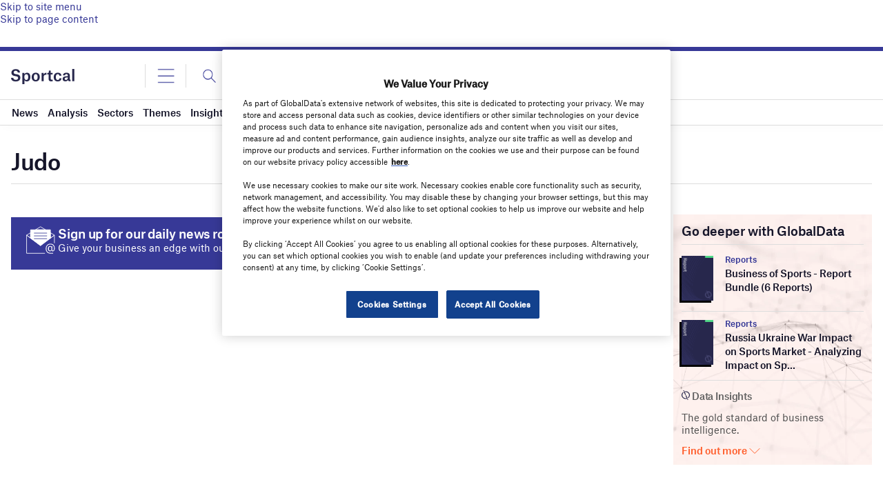

--- FILE ---
content_type: text/html; charset=utf-8
request_url: https://www.google.com/recaptcha/api2/anchor?ar=1&k=6LcqBjQUAAAAAOm0OoVcGhdeuwRaYeG44rfzGqtv&co=aHR0cHM6Ly93d3cuc3BvcnRjYWwuY29tOjQ0Mw..&hl=en&v=PoyoqOPhxBO7pBk68S4YbpHZ&size=normal&anchor-ms=20000&execute-ms=30000&cb=fpp4wrj1mrc8
body_size: 49515
content:
<!DOCTYPE HTML><html dir="ltr" lang="en"><head><meta http-equiv="Content-Type" content="text/html; charset=UTF-8">
<meta http-equiv="X-UA-Compatible" content="IE=edge">
<title>reCAPTCHA</title>
<style type="text/css">
/* cyrillic-ext */
@font-face {
  font-family: 'Roboto';
  font-style: normal;
  font-weight: 400;
  font-stretch: 100%;
  src: url(//fonts.gstatic.com/s/roboto/v48/KFO7CnqEu92Fr1ME7kSn66aGLdTylUAMa3GUBHMdazTgWw.woff2) format('woff2');
  unicode-range: U+0460-052F, U+1C80-1C8A, U+20B4, U+2DE0-2DFF, U+A640-A69F, U+FE2E-FE2F;
}
/* cyrillic */
@font-face {
  font-family: 'Roboto';
  font-style: normal;
  font-weight: 400;
  font-stretch: 100%;
  src: url(//fonts.gstatic.com/s/roboto/v48/KFO7CnqEu92Fr1ME7kSn66aGLdTylUAMa3iUBHMdazTgWw.woff2) format('woff2');
  unicode-range: U+0301, U+0400-045F, U+0490-0491, U+04B0-04B1, U+2116;
}
/* greek-ext */
@font-face {
  font-family: 'Roboto';
  font-style: normal;
  font-weight: 400;
  font-stretch: 100%;
  src: url(//fonts.gstatic.com/s/roboto/v48/KFO7CnqEu92Fr1ME7kSn66aGLdTylUAMa3CUBHMdazTgWw.woff2) format('woff2');
  unicode-range: U+1F00-1FFF;
}
/* greek */
@font-face {
  font-family: 'Roboto';
  font-style: normal;
  font-weight: 400;
  font-stretch: 100%;
  src: url(//fonts.gstatic.com/s/roboto/v48/KFO7CnqEu92Fr1ME7kSn66aGLdTylUAMa3-UBHMdazTgWw.woff2) format('woff2');
  unicode-range: U+0370-0377, U+037A-037F, U+0384-038A, U+038C, U+038E-03A1, U+03A3-03FF;
}
/* math */
@font-face {
  font-family: 'Roboto';
  font-style: normal;
  font-weight: 400;
  font-stretch: 100%;
  src: url(//fonts.gstatic.com/s/roboto/v48/KFO7CnqEu92Fr1ME7kSn66aGLdTylUAMawCUBHMdazTgWw.woff2) format('woff2');
  unicode-range: U+0302-0303, U+0305, U+0307-0308, U+0310, U+0312, U+0315, U+031A, U+0326-0327, U+032C, U+032F-0330, U+0332-0333, U+0338, U+033A, U+0346, U+034D, U+0391-03A1, U+03A3-03A9, U+03B1-03C9, U+03D1, U+03D5-03D6, U+03F0-03F1, U+03F4-03F5, U+2016-2017, U+2034-2038, U+203C, U+2040, U+2043, U+2047, U+2050, U+2057, U+205F, U+2070-2071, U+2074-208E, U+2090-209C, U+20D0-20DC, U+20E1, U+20E5-20EF, U+2100-2112, U+2114-2115, U+2117-2121, U+2123-214F, U+2190, U+2192, U+2194-21AE, U+21B0-21E5, U+21F1-21F2, U+21F4-2211, U+2213-2214, U+2216-22FF, U+2308-230B, U+2310, U+2319, U+231C-2321, U+2336-237A, U+237C, U+2395, U+239B-23B7, U+23D0, U+23DC-23E1, U+2474-2475, U+25AF, U+25B3, U+25B7, U+25BD, U+25C1, U+25CA, U+25CC, U+25FB, U+266D-266F, U+27C0-27FF, U+2900-2AFF, U+2B0E-2B11, U+2B30-2B4C, U+2BFE, U+3030, U+FF5B, U+FF5D, U+1D400-1D7FF, U+1EE00-1EEFF;
}
/* symbols */
@font-face {
  font-family: 'Roboto';
  font-style: normal;
  font-weight: 400;
  font-stretch: 100%;
  src: url(//fonts.gstatic.com/s/roboto/v48/KFO7CnqEu92Fr1ME7kSn66aGLdTylUAMaxKUBHMdazTgWw.woff2) format('woff2');
  unicode-range: U+0001-000C, U+000E-001F, U+007F-009F, U+20DD-20E0, U+20E2-20E4, U+2150-218F, U+2190, U+2192, U+2194-2199, U+21AF, U+21E6-21F0, U+21F3, U+2218-2219, U+2299, U+22C4-22C6, U+2300-243F, U+2440-244A, U+2460-24FF, U+25A0-27BF, U+2800-28FF, U+2921-2922, U+2981, U+29BF, U+29EB, U+2B00-2BFF, U+4DC0-4DFF, U+FFF9-FFFB, U+10140-1018E, U+10190-1019C, U+101A0, U+101D0-101FD, U+102E0-102FB, U+10E60-10E7E, U+1D2C0-1D2D3, U+1D2E0-1D37F, U+1F000-1F0FF, U+1F100-1F1AD, U+1F1E6-1F1FF, U+1F30D-1F30F, U+1F315, U+1F31C, U+1F31E, U+1F320-1F32C, U+1F336, U+1F378, U+1F37D, U+1F382, U+1F393-1F39F, U+1F3A7-1F3A8, U+1F3AC-1F3AF, U+1F3C2, U+1F3C4-1F3C6, U+1F3CA-1F3CE, U+1F3D4-1F3E0, U+1F3ED, U+1F3F1-1F3F3, U+1F3F5-1F3F7, U+1F408, U+1F415, U+1F41F, U+1F426, U+1F43F, U+1F441-1F442, U+1F444, U+1F446-1F449, U+1F44C-1F44E, U+1F453, U+1F46A, U+1F47D, U+1F4A3, U+1F4B0, U+1F4B3, U+1F4B9, U+1F4BB, U+1F4BF, U+1F4C8-1F4CB, U+1F4D6, U+1F4DA, U+1F4DF, U+1F4E3-1F4E6, U+1F4EA-1F4ED, U+1F4F7, U+1F4F9-1F4FB, U+1F4FD-1F4FE, U+1F503, U+1F507-1F50B, U+1F50D, U+1F512-1F513, U+1F53E-1F54A, U+1F54F-1F5FA, U+1F610, U+1F650-1F67F, U+1F687, U+1F68D, U+1F691, U+1F694, U+1F698, U+1F6AD, U+1F6B2, U+1F6B9-1F6BA, U+1F6BC, U+1F6C6-1F6CF, U+1F6D3-1F6D7, U+1F6E0-1F6EA, U+1F6F0-1F6F3, U+1F6F7-1F6FC, U+1F700-1F7FF, U+1F800-1F80B, U+1F810-1F847, U+1F850-1F859, U+1F860-1F887, U+1F890-1F8AD, U+1F8B0-1F8BB, U+1F8C0-1F8C1, U+1F900-1F90B, U+1F93B, U+1F946, U+1F984, U+1F996, U+1F9E9, U+1FA00-1FA6F, U+1FA70-1FA7C, U+1FA80-1FA89, U+1FA8F-1FAC6, U+1FACE-1FADC, U+1FADF-1FAE9, U+1FAF0-1FAF8, U+1FB00-1FBFF;
}
/* vietnamese */
@font-face {
  font-family: 'Roboto';
  font-style: normal;
  font-weight: 400;
  font-stretch: 100%;
  src: url(//fonts.gstatic.com/s/roboto/v48/KFO7CnqEu92Fr1ME7kSn66aGLdTylUAMa3OUBHMdazTgWw.woff2) format('woff2');
  unicode-range: U+0102-0103, U+0110-0111, U+0128-0129, U+0168-0169, U+01A0-01A1, U+01AF-01B0, U+0300-0301, U+0303-0304, U+0308-0309, U+0323, U+0329, U+1EA0-1EF9, U+20AB;
}
/* latin-ext */
@font-face {
  font-family: 'Roboto';
  font-style: normal;
  font-weight: 400;
  font-stretch: 100%;
  src: url(//fonts.gstatic.com/s/roboto/v48/KFO7CnqEu92Fr1ME7kSn66aGLdTylUAMa3KUBHMdazTgWw.woff2) format('woff2');
  unicode-range: U+0100-02BA, U+02BD-02C5, U+02C7-02CC, U+02CE-02D7, U+02DD-02FF, U+0304, U+0308, U+0329, U+1D00-1DBF, U+1E00-1E9F, U+1EF2-1EFF, U+2020, U+20A0-20AB, U+20AD-20C0, U+2113, U+2C60-2C7F, U+A720-A7FF;
}
/* latin */
@font-face {
  font-family: 'Roboto';
  font-style: normal;
  font-weight: 400;
  font-stretch: 100%;
  src: url(//fonts.gstatic.com/s/roboto/v48/KFO7CnqEu92Fr1ME7kSn66aGLdTylUAMa3yUBHMdazQ.woff2) format('woff2');
  unicode-range: U+0000-00FF, U+0131, U+0152-0153, U+02BB-02BC, U+02C6, U+02DA, U+02DC, U+0304, U+0308, U+0329, U+2000-206F, U+20AC, U+2122, U+2191, U+2193, U+2212, U+2215, U+FEFF, U+FFFD;
}
/* cyrillic-ext */
@font-face {
  font-family: 'Roboto';
  font-style: normal;
  font-weight: 500;
  font-stretch: 100%;
  src: url(//fonts.gstatic.com/s/roboto/v48/KFO7CnqEu92Fr1ME7kSn66aGLdTylUAMa3GUBHMdazTgWw.woff2) format('woff2');
  unicode-range: U+0460-052F, U+1C80-1C8A, U+20B4, U+2DE0-2DFF, U+A640-A69F, U+FE2E-FE2F;
}
/* cyrillic */
@font-face {
  font-family: 'Roboto';
  font-style: normal;
  font-weight: 500;
  font-stretch: 100%;
  src: url(//fonts.gstatic.com/s/roboto/v48/KFO7CnqEu92Fr1ME7kSn66aGLdTylUAMa3iUBHMdazTgWw.woff2) format('woff2');
  unicode-range: U+0301, U+0400-045F, U+0490-0491, U+04B0-04B1, U+2116;
}
/* greek-ext */
@font-face {
  font-family: 'Roboto';
  font-style: normal;
  font-weight: 500;
  font-stretch: 100%;
  src: url(//fonts.gstatic.com/s/roboto/v48/KFO7CnqEu92Fr1ME7kSn66aGLdTylUAMa3CUBHMdazTgWw.woff2) format('woff2');
  unicode-range: U+1F00-1FFF;
}
/* greek */
@font-face {
  font-family: 'Roboto';
  font-style: normal;
  font-weight: 500;
  font-stretch: 100%;
  src: url(//fonts.gstatic.com/s/roboto/v48/KFO7CnqEu92Fr1ME7kSn66aGLdTylUAMa3-UBHMdazTgWw.woff2) format('woff2');
  unicode-range: U+0370-0377, U+037A-037F, U+0384-038A, U+038C, U+038E-03A1, U+03A3-03FF;
}
/* math */
@font-face {
  font-family: 'Roboto';
  font-style: normal;
  font-weight: 500;
  font-stretch: 100%;
  src: url(//fonts.gstatic.com/s/roboto/v48/KFO7CnqEu92Fr1ME7kSn66aGLdTylUAMawCUBHMdazTgWw.woff2) format('woff2');
  unicode-range: U+0302-0303, U+0305, U+0307-0308, U+0310, U+0312, U+0315, U+031A, U+0326-0327, U+032C, U+032F-0330, U+0332-0333, U+0338, U+033A, U+0346, U+034D, U+0391-03A1, U+03A3-03A9, U+03B1-03C9, U+03D1, U+03D5-03D6, U+03F0-03F1, U+03F4-03F5, U+2016-2017, U+2034-2038, U+203C, U+2040, U+2043, U+2047, U+2050, U+2057, U+205F, U+2070-2071, U+2074-208E, U+2090-209C, U+20D0-20DC, U+20E1, U+20E5-20EF, U+2100-2112, U+2114-2115, U+2117-2121, U+2123-214F, U+2190, U+2192, U+2194-21AE, U+21B0-21E5, U+21F1-21F2, U+21F4-2211, U+2213-2214, U+2216-22FF, U+2308-230B, U+2310, U+2319, U+231C-2321, U+2336-237A, U+237C, U+2395, U+239B-23B7, U+23D0, U+23DC-23E1, U+2474-2475, U+25AF, U+25B3, U+25B7, U+25BD, U+25C1, U+25CA, U+25CC, U+25FB, U+266D-266F, U+27C0-27FF, U+2900-2AFF, U+2B0E-2B11, U+2B30-2B4C, U+2BFE, U+3030, U+FF5B, U+FF5D, U+1D400-1D7FF, U+1EE00-1EEFF;
}
/* symbols */
@font-face {
  font-family: 'Roboto';
  font-style: normal;
  font-weight: 500;
  font-stretch: 100%;
  src: url(//fonts.gstatic.com/s/roboto/v48/KFO7CnqEu92Fr1ME7kSn66aGLdTylUAMaxKUBHMdazTgWw.woff2) format('woff2');
  unicode-range: U+0001-000C, U+000E-001F, U+007F-009F, U+20DD-20E0, U+20E2-20E4, U+2150-218F, U+2190, U+2192, U+2194-2199, U+21AF, U+21E6-21F0, U+21F3, U+2218-2219, U+2299, U+22C4-22C6, U+2300-243F, U+2440-244A, U+2460-24FF, U+25A0-27BF, U+2800-28FF, U+2921-2922, U+2981, U+29BF, U+29EB, U+2B00-2BFF, U+4DC0-4DFF, U+FFF9-FFFB, U+10140-1018E, U+10190-1019C, U+101A0, U+101D0-101FD, U+102E0-102FB, U+10E60-10E7E, U+1D2C0-1D2D3, U+1D2E0-1D37F, U+1F000-1F0FF, U+1F100-1F1AD, U+1F1E6-1F1FF, U+1F30D-1F30F, U+1F315, U+1F31C, U+1F31E, U+1F320-1F32C, U+1F336, U+1F378, U+1F37D, U+1F382, U+1F393-1F39F, U+1F3A7-1F3A8, U+1F3AC-1F3AF, U+1F3C2, U+1F3C4-1F3C6, U+1F3CA-1F3CE, U+1F3D4-1F3E0, U+1F3ED, U+1F3F1-1F3F3, U+1F3F5-1F3F7, U+1F408, U+1F415, U+1F41F, U+1F426, U+1F43F, U+1F441-1F442, U+1F444, U+1F446-1F449, U+1F44C-1F44E, U+1F453, U+1F46A, U+1F47D, U+1F4A3, U+1F4B0, U+1F4B3, U+1F4B9, U+1F4BB, U+1F4BF, U+1F4C8-1F4CB, U+1F4D6, U+1F4DA, U+1F4DF, U+1F4E3-1F4E6, U+1F4EA-1F4ED, U+1F4F7, U+1F4F9-1F4FB, U+1F4FD-1F4FE, U+1F503, U+1F507-1F50B, U+1F50D, U+1F512-1F513, U+1F53E-1F54A, U+1F54F-1F5FA, U+1F610, U+1F650-1F67F, U+1F687, U+1F68D, U+1F691, U+1F694, U+1F698, U+1F6AD, U+1F6B2, U+1F6B9-1F6BA, U+1F6BC, U+1F6C6-1F6CF, U+1F6D3-1F6D7, U+1F6E0-1F6EA, U+1F6F0-1F6F3, U+1F6F7-1F6FC, U+1F700-1F7FF, U+1F800-1F80B, U+1F810-1F847, U+1F850-1F859, U+1F860-1F887, U+1F890-1F8AD, U+1F8B0-1F8BB, U+1F8C0-1F8C1, U+1F900-1F90B, U+1F93B, U+1F946, U+1F984, U+1F996, U+1F9E9, U+1FA00-1FA6F, U+1FA70-1FA7C, U+1FA80-1FA89, U+1FA8F-1FAC6, U+1FACE-1FADC, U+1FADF-1FAE9, U+1FAF0-1FAF8, U+1FB00-1FBFF;
}
/* vietnamese */
@font-face {
  font-family: 'Roboto';
  font-style: normal;
  font-weight: 500;
  font-stretch: 100%;
  src: url(//fonts.gstatic.com/s/roboto/v48/KFO7CnqEu92Fr1ME7kSn66aGLdTylUAMa3OUBHMdazTgWw.woff2) format('woff2');
  unicode-range: U+0102-0103, U+0110-0111, U+0128-0129, U+0168-0169, U+01A0-01A1, U+01AF-01B0, U+0300-0301, U+0303-0304, U+0308-0309, U+0323, U+0329, U+1EA0-1EF9, U+20AB;
}
/* latin-ext */
@font-face {
  font-family: 'Roboto';
  font-style: normal;
  font-weight: 500;
  font-stretch: 100%;
  src: url(//fonts.gstatic.com/s/roboto/v48/KFO7CnqEu92Fr1ME7kSn66aGLdTylUAMa3KUBHMdazTgWw.woff2) format('woff2');
  unicode-range: U+0100-02BA, U+02BD-02C5, U+02C7-02CC, U+02CE-02D7, U+02DD-02FF, U+0304, U+0308, U+0329, U+1D00-1DBF, U+1E00-1E9F, U+1EF2-1EFF, U+2020, U+20A0-20AB, U+20AD-20C0, U+2113, U+2C60-2C7F, U+A720-A7FF;
}
/* latin */
@font-face {
  font-family: 'Roboto';
  font-style: normal;
  font-weight: 500;
  font-stretch: 100%;
  src: url(//fonts.gstatic.com/s/roboto/v48/KFO7CnqEu92Fr1ME7kSn66aGLdTylUAMa3yUBHMdazQ.woff2) format('woff2');
  unicode-range: U+0000-00FF, U+0131, U+0152-0153, U+02BB-02BC, U+02C6, U+02DA, U+02DC, U+0304, U+0308, U+0329, U+2000-206F, U+20AC, U+2122, U+2191, U+2193, U+2212, U+2215, U+FEFF, U+FFFD;
}
/* cyrillic-ext */
@font-face {
  font-family: 'Roboto';
  font-style: normal;
  font-weight: 900;
  font-stretch: 100%;
  src: url(//fonts.gstatic.com/s/roboto/v48/KFO7CnqEu92Fr1ME7kSn66aGLdTylUAMa3GUBHMdazTgWw.woff2) format('woff2');
  unicode-range: U+0460-052F, U+1C80-1C8A, U+20B4, U+2DE0-2DFF, U+A640-A69F, U+FE2E-FE2F;
}
/* cyrillic */
@font-face {
  font-family: 'Roboto';
  font-style: normal;
  font-weight: 900;
  font-stretch: 100%;
  src: url(//fonts.gstatic.com/s/roboto/v48/KFO7CnqEu92Fr1ME7kSn66aGLdTylUAMa3iUBHMdazTgWw.woff2) format('woff2');
  unicode-range: U+0301, U+0400-045F, U+0490-0491, U+04B0-04B1, U+2116;
}
/* greek-ext */
@font-face {
  font-family: 'Roboto';
  font-style: normal;
  font-weight: 900;
  font-stretch: 100%;
  src: url(//fonts.gstatic.com/s/roboto/v48/KFO7CnqEu92Fr1ME7kSn66aGLdTylUAMa3CUBHMdazTgWw.woff2) format('woff2');
  unicode-range: U+1F00-1FFF;
}
/* greek */
@font-face {
  font-family: 'Roboto';
  font-style: normal;
  font-weight: 900;
  font-stretch: 100%;
  src: url(//fonts.gstatic.com/s/roboto/v48/KFO7CnqEu92Fr1ME7kSn66aGLdTylUAMa3-UBHMdazTgWw.woff2) format('woff2');
  unicode-range: U+0370-0377, U+037A-037F, U+0384-038A, U+038C, U+038E-03A1, U+03A3-03FF;
}
/* math */
@font-face {
  font-family: 'Roboto';
  font-style: normal;
  font-weight: 900;
  font-stretch: 100%;
  src: url(//fonts.gstatic.com/s/roboto/v48/KFO7CnqEu92Fr1ME7kSn66aGLdTylUAMawCUBHMdazTgWw.woff2) format('woff2');
  unicode-range: U+0302-0303, U+0305, U+0307-0308, U+0310, U+0312, U+0315, U+031A, U+0326-0327, U+032C, U+032F-0330, U+0332-0333, U+0338, U+033A, U+0346, U+034D, U+0391-03A1, U+03A3-03A9, U+03B1-03C9, U+03D1, U+03D5-03D6, U+03F0-03F1, U+03F4-03F5, U+2016-2017, U+2034-2038, U+203C, U+2040, U+2043, U+2047, U+2050, U+2057, U+205F, U+2070-2071, U+2074-208E, U+2090-209C, U+20D0-20DC, U+20E1, U+20E5-20EF, U+2100-2112, U+2114-2115, U+2117-2121, U+2123-214F, U+2190, U+2192, U+2194-21AE, U+21B0-21E5, U+21F1-21F2, U+21F4-2211, U+2213-2214, U+2216-22FF, U+2308-230B, U+2310, U+2319, U+231C-2321, U+2336-237A, U+237C, U+2395, U+239B-23B7, U+23D0, U+23DC-23E1, U+2474-2475, U+25AF, U+25B3, U+25B7, U+25BD, U+25C1, U+25CA, U+25CC, U+25FB, U+266D-266F, U+27C0-27FF, U+2900-2AFF, U+2B0E-2B11, U+2B30-2B4C, U+2BFE, U+3030, U+FF5B, U+FF5D, U+1D400-1D7FF, U+1EE00-1EEFF;
}
/* symbols */
@font-face {
  font-family: 'Roboto';
  font-style: normal;
  font-weight: 900;
  font-stretch: 100%;
  src: url(//fonts.gstatic.com/s/roboto/v48/KFO7CnqEu92Fr1ME7kSn66aGLdTylUAMaxKUBHMdazTgWw.woff2) format('woff2');
  unicode-range: U+0001-000C, U+000E-001F, U+007F-009F, U+20DD-20E0, U+20E2-20E4, U+2150-218F, U+2190, U+2192, U+2194-2199, U+21AF, U+21E6-21F0, U+21F3, U+2218-2219, U+2299, U+22C4-22C6, U+2300-243F, U+2440-244A, U+2460-24FF, U+25A0-27BF, U+2800-28FF, U+2921-2922, U+2981, U+29BF, U+29EB, U+2B00-2BFF, U+4DC0-4DFF, U+FFF9-FFFB, U+10140-1018E, U+10190-1019C, U+101A0, U+101D0-101FD, U+102E0-102FB, U+10E60-10E7E, U+1D2C0-1D2D3, U+1D2E0-1D37F, U+1F000-1F0FF, U+1F100-1F1AD, U+1F1E6-1F1FF, U+1F30D-1F30F, U+1F315, U+1F31C, U+1F31E, U+1F320-1F32C, U+1F336, U+1F378, U+1F37D, U+1F382, U+1F393-1F39F, U+1F3A7-1F3A8, U+1F3AC-1F3AF, U+1F3C2, U+1F3C4-1F3C6, U+1F3CA-1F3CE, U+1F3D4-1F3E0, U+1F3ED, U+1F3F1-1F3F3, U+1F3F5-1F3F7, U+1F408, U+1F415, U+1F41F, U+1F426, U+1F43F, U+1F441-1F442, U+1F444, U+1F446-1F449, U+1F44C-1F44E, U+1F453, U+1F46A, U+1F47D, U+1F4A3, U+1F4B0, U+1F4B3, U+1F4B9, U+1F4BB, U+1F4BF, U+1F4C8-1F4CB, U+1F4D6, U+1F4DA, U+1F4DF, U+1F4E3-1F4E6, U+1F4EA-1F4ED, U+1F4F7, U+1F4F9-1F4FB, U+1F4FD-1F4FE, U+1F503, U+1F507-1F50B, U+1F50D, U+1F512-1F513, U+1F53E-1F54A, U+1F54F-1F5FA, U+1F610, U+1F650-1F67F, U+1F687, U+1F68D, U+1F691, U+1F694, U+1F698, U+1F6AD, U+1F6B2, U+1F6B9-1F6BA, U+1F6BC, U+1F6C6-1F6CF, U+1F6D3-1F6D7, U+1F6E0-1F6EA, U+1F6F0-1F6F3, U+1F6F7-1F6FC, U+1F700-1F7FF, U+1F800-1F80B, U+1F810-1F847, U+1F850-1F859, U+1F860-1F887, U+1F890-1F8AD, U+1F8B0-1F8BB, U+1F8C0-1F8C1, U+1F900-1F90B, U+1F93B, U+1F946, U+1F984, U+1F996, U+1F9E9, U+1FA00-1FA6F, U+1FA70-1FA7C, U+1FA80-1FA89, U+1FA8F-1FAC6, U+1FACE-1FADC, U+1FADF-1FAE9, U+1FAF0-1FAF8, U+1FB00-1FBFF;
}
/* vietnamese */
@font-face {
  font-family: 'Roboto';
  font-style: normal;
  font-weight: 900;
  font-stretch: 100%;
  src: url(//fonts.gstatic.com/s/roboto/v48/KFO7CnqEu92Fr1ME7kSn66aGLdTylUAMa3OUBHMdazTgWw.woff2) format('woff2');
  unicode-range: U+0102-0103, U+0110-0111, U+0128-0129, U+0168-0169, U+01A0-01A1, U+01AF-01B0, U+0300-0301, U+0303-0304, U+0308-0309, U+0323, U+0329, U+1EA0-1EF9, U+20AB;
}
/* latin-ext */
@font-face {
  font-family: 'Roboto';
  font-style: normal;
  font-weight: 900;
  font-stretch: 100%;
  src: url(//fonts.gstatic.com/s/roboto/v48/KFO7CnqEu92Fr1ME7kSn66aGLdTylUAMa3KUBHMdazTgWw.woff2) format('woff2');
  unicode-range: U+0100-02BA, U+02BD-02C5, U+02C7-02CC, U+02CE-02D7, U+02DD-02FF, U+0304, U+0308, U+0329, U+1D00-1DBF, U+1E00-1E9F, U+1EF2-1EFF, U+2020, U+20A0-20AB, U+20AD-20C0, U+2113, U+2C60-2C7F, U+A720-A7FF;
}
/* latin */
@font-face {
  font-family: 'Roboto';
  font-style: normal;
  font-weight: 900;
  font-stretch: 100%;
  src: url(//fonts.gstatic.com/s/roboto/v48/KFO7CnqEu92Fr1ME7kSn66aGLdTylUAMa3yUBHMdazQ.woff2) format('woff2');
  unicode-range: U+0000-00FF, U+0131, U+0152-0153, U+02BB-02BC, U+02C6, U+02DA, U+02DC, U+0304, U+0308, U+0329, U+2000-206F, U+20AC, U+2122, U+2191, U+2193, U+2212, U+2215, U+FEFF, U+FFFD;
}

</style>
<link rel="stylesheet" type="text/css" href="https://www.gstatic.com/recaptcha/releases/PoyoqOPhxBO7pBk68S4YbpHZ/styles__ltr.css">
<script nonce="3gR9Ay9Yes2NJEha7e_0qg" type="text/javascript">window['__recaptcha_api'] = 'https://www.google.com/recaptcha/api2/';</script>
<script type="text/javascript" src="https://www.gstatic.com/recaptcha/releases/PoyoqOPhxBO7pBk68S4YbpHZ/recaptcha__en.js" nonce="3gR9Ay9Yes2NJEha7e_0qg">
      
    </script></head>
<body><div id="rc-anchor-alert" class="rc-anchor-alert"></div>
<input type="hidden" id="recaptcha-token" value="[base64]">
<script type="text/javascript" nonce="3gR9Ay9Yes2NJEha7e_0qg">
      recaptcha.anchor.Main.init("[\x22ainput\x22,[\x22bgdata\x22,\x22\x22,\[base64]/[base64]/[base64]/[base64]/[base64]/UltsKytdPUU6KEU8MjA0OD9SW2wrK109RT4+NnwxOTI6KChFJjY0NTEyKT09NTUyOTYmJk0rMTxjLmxlbmd0aCYmKGMuY2hhckNvZGVBdChNKzEpJjY0NTEyKT09NTYzMjA/[base64]/[base64]/[base64]/[base64]/[base64]/[base64]/[base64]\x22,\[base64]\x22,\x22w5xbw5/Ct0nCvkEVIR7DpsKAZcKaw6U7w6jDkWDDk2gHw5LCrHPCqsOKKGIaBgJ/QljDg1xGwq7Dh0vDncO+w7rDkj3DhMO2XsKIwp7CicOoEMOIJQDDnzQiXcOFXEzDjMOoU8KMGsKMw5/CjMKpwpIQwpTCh0vChjxKa2tMSW7DkUnDksO+R8OAw4PCiMKgwrXCr8OWwoV7ZlwLMj4BWHcjWcOEwoHCoQ/DnVscwpN7w4bDqMKLw6AWw5vCi8KReTYhw5gBS8KfQCzDhcO1GMK7bwlSw7jDpSbDr8KuR1krEcOFwpLDlxU/wozDpMOxw7Jsw7jCtD5vCcK9bMO9AmLDssKsRURVwoMGcMOSO1vDtENkwqMzwpUNwpFWeijCrjjChnHDtSrDoVHDgcODMSdreAQWwrvDvkMkw6DCkMOnw74Nwo3DgMOLYEo5w4ZwwrVrbsKRKnbCml3DusKATk9CIVzDksK3WwjCrnsuw4E5w6ojHBE/BHTCpMKpW2nCrcK1RcKPdcO1wqdTacKOWXIDw4HDiErDjgwnw5UPRQ1Yw6tjwqTDok/DmQICFEVMw4HDu8KDw5YLwoc2FsKkwqMvwrTCg8O2w7vDpSzDgsOIw5jCtFICCRXCrcOSw4R5bMO7w4dpw7PCsRl0w7VdaVd/OMO+wp9LwoDCgcKOw4puVMKlOcObSMKpInxKw44Xw4/CocORw6vCoXjCpFxobFoow4rCnw8Jw69qHcKbwqBDTMOIORVgeFARaMKgwqrCsCEVKMKrwpxjSsOpAcKAwoDDkGsyw5/[base64]/[base64]/DiXDDjxfCvsKFwrB0AMO+OsKWOQPDt8KiY8KGw4ldw5jCmTpEwo0tNkzDgRRfw6wtJUQdGXzDt8KHwpbDkcOrSDJ1wrfCgHYSScOeNRV/w69Jwr3Csh3Cp3TCsHTCisOBwqM8w6l9wpTCpsOeasOFUSvCu8KIwoY4w7RPwqR2w69hw6ISwrJ8w4YtclRyw6YmLmsOWgLChFwZw7DDu8KXwrvClMK1ccOaK8Khw6BCwohLTUbCsSYLMHwqwonDvlcYwr/DusKDw4k+dQp3wrLCscKWYn/[base64]/DqBHDhjjChsOTwrrDqcOqbFnDrBHCl8OfJTMQw6bCgkF0wo0QcMOlGMOOTD5qwqFoWMKjIEExwpUIwq7DrcKlPsOmVTrCkyHCv2rDh2vDtMOnw63DjMO7wrFOCMOxGARlYGkPFC/CgGHCrAvCr3TDvlIgOMKYMMKRwo7ChTXDnlDDosK1fzTDjcKACMODwrnDpMKweMO2O8KQw68jY0kVw4HDvGnClsKQw5rCqR/[base64]/[base64]/F2jDgMOlJsKDEhIicHfDt8OpOkRZJm0rwoJzwpIJBMOUwrR/w4PDqgFMNHjCksKHwoQmwqcuNxUUw6PDh8K/PcKZXBrCqMO7w5vDmsKfw7XDgMOvwqHDvArCgsKmwosMw7/CkcKbMCbCi39QdMKHwpPDssOSw5gnw4BkcsO0w7pUO8KmRMOgwoXDqh4nwqXDr8OgfsKywoNTJ1NKwpduw67CkMO1wrzCoDPCi8O6SDTCmcO1w4vDkEUbw5Z/wphAd8Ktw7kiwrnCrwQQXQFlwpfCmGjCsXIawrJ3wqjCv8KFLcO4wp4rwqg1L8Onw4o6w6Iqw63CkFbCkcKWwoZ5TCZ2w4xmHw3DrjrDikx5GQJlw6VKHW5ewrQ5IMO8ScKNwrDCq3LDkMKEwpnDt8OKwrheUi/Cs1hFwoIsFsOowo3CmXBdDzvCnMKgYcO9MBEuw4XCk1LCjklcwoNHw6fDn8O/RStrCXdIKMO7VsK/[base64]/Ch8KvUTbDsMOoaAnCv8Ova3zCs0ZpEsKdRsOPwp/Ct8KOwrDCpFLDv8KtwpNLfcOZwolww73CtkvCsCPDqcKPAkzCmD/[base64]/wo8cD8Ogwo0DGQw6wrBuw4fCq8OaFsOgwrvCusO/w6jClsKwYFk6SjnCjxYnK8KIw4bClT7ClgrCjwHCn8ODw7gIHzvCvVHDrsKmO8OPw7cWw4E0w5bCmMOcwqxVVhvCnTFFLTs4wq3ChsKyTMO8w4nCq399w7Y5QhbCi8KlWsOubMKwZMKWwqLDhCtSwrnDusKOwp4QwrzCq2HCtcKQQMO/wrtXwrrCuALCo2htZCvCmsKXw7hOEE/[base64]/w47DjsO2EVDDh8OZwqzCmTPDuMKxwrVVasKUwpcaZj7DnsKHwp/DohHCkiDDucKZG3fCrcKDXF7DgMKYw5Enwr3CrS9+wpDCukfCuh/DocOewqzClkF/w6PDpcKGw7TDlHbCrMO2w4bDqMO3KsOPMRBIR8O7RFlCal0jw5t8w4PDtxvCuH/Dn8OTLAfDpyTCrcOFDcKTw4zCu8Oxw7dWw6nDoU/Cl2M3amgcw7HCly/DisOgw6fCkcKLc8OAw48RIB1XwpgtFEpbABtvNMOYAjnDpsK8Qwgkwq4dw4bDgsKJc8OibT/[base64]/[base64]/Ci0PCusKjF8KWw4EXPgMkf8Kaw5ZTMzTDvMOhDcOBwpjDv2w1AiDCt2YwwqFBw5LDpjfChhw/wpjDjcKYw6Y2wqnDu0oYKsOrWWg1wrd/F8KUbgXCpcOVPSvDjQBjwrF1G8K8AsOwwph7TMK8CgbCnVpLwqATwphYbwtrf8KSacK8wrdBecKKX8OVQ1sswqHCjDDDksKpwrxlAElcZD0zw4DDtsKrw5LCisO1Sj/Dhm9tLsKtw4wTI8Oiw6/CuicCw5HCnMK3MwZ2woADUcOeEsK+wpt8PGLDhn9kQcKsBAbCq8KNG8OHZmTDmVfDmMO0fFxNw6QAw6vCg3TClg/ChjrCh8KRwqzCkMKZGMO/[base64]/[base64]/DucO2a8KZw4/DpHxtJUHClsOZem3Cnnhkw6/DssK3U2jDtMOIwppawoZXMsO/BMO0d2nCrG7CkCclw4VGflnCucKRw4/Cs8OGw5LCo8Opw6EFwqJ8woDCksK5wrHCpsO1w5sOw5DCgjPCqzV9w6/DmMKGw57DoMO7wqHDtsKyA23CvcK7W14IbMKMAsKjDynDvsKFwrNjw7fCosKMwr/[base64]/HwsGwr/CrsKZasOXw69LIzLCuQfCrzDCvXEPfSDCtGzDosOrdFQowpFmwpnCr15pWx8pTcKMMyzCmsOyb8Oqw5JZGMKzwok1w4DDkMKWw5JYw75Kw5UvcsKBwr0IDxnDsSdMw5Ukw5fCmcKFM0oSD8OpEWHCki/CrQs5Excbw4N/wpjCr1vDgAzDpAdAw5LCpjrCgjZBwokowprClTHDicKfw607AU8bMcKEw6zCpMOIwrTDucOWwoDDp1wkd8K4w6N+w5XDtMOqLEhew7nDrE0vS8KMw7/DqMKdAsKiw7J3GMKOUcO2LjRuw5YbW8OSwoDDsg7DusOrTCULcRADw6zDgh0KwrXDuT0LRMKAw6lWcMOnw7zCk1nDi8OXwofDpHJcdRvDpcK8aEbDg0oEFGbCm8Omw5LDt8OqwqPChALCnMKeIzPCl8K5wq8/w6bDlmFjw4UvE8KDdMK7w7bDhsKPeU9Pwq3Dl0w0cCU4QcK7w50JQ8OLwqrCi3bDhxJaW8OlNDfCn8O/wrPDuMKRw7/[base64]/Dk8KNw4TDmWrDosOrJTl1BDjCj8Okw7jDgsO2HsOBG8O0wrPDtU3Do8OHJ2HCqMO4X8OTwo/[base64]/CgcOxwrfCuRNoS8OWw7RCdsOCw75pQsOcw7rDvABnw6VJwqvCiwdlL8OPwpXDg8O/N8KLwrbDj8KkVsOaw4rCgCN5RWxGejnCusO5w4t+K8OcIRNNwqjDk3nDuhzDl0YeLcK7w6cTQMKewqQfw4vDssOTGWzCvMKiVEPCln/Cn8KFJ8O8w4vCrXQQwo3CjcORw4fDnMKewpPCr3McM8O2DEZVw4PDq8KJwrrDr8KVwqHDkMOWw4Y2w5wZQ8Kuw5jCgBNPelghw6kcL8KfwrjCpsKZw7ptwpfCq8OOR8OiwqPCgcO/eXDDosKWwoVgwo1qw7ZsJ1I8w7JlIVt5P8O7SXTDqnwDJ2JPw7jCn8OYVcOHRcOYw68owpB8w7DCm8KqwrPCkcKsLhLCtnLDmTNQW0/CuMKjwps3S3d2w4DCgh1xwq7Cl8KjAMOiwrQzwqMrwrt0wp0Iw4bCgU3CnHvDtz3DmAjCihMvH8OAMMKMbGXDrQ/DjUIAAMKPw6/CusKIw7IJSMO5BMOTwpHCqMKrbGXCrsOEwrYTwr5fw7jCkMO2bUDCr8KXD8Kyw6LDg8KOwqkow6BhDyPCgsOHSwnCiUrDs2IQMUBqIcKTw47Cok5YMGXDisKONMO5YsOkPT5ta0c4DwjCq23DisK1wo3CjMKQwrM6w4bDoh3Cqy/[base64]/wp3CmV/Csj9oSSd+woQIFHc+wo/[base64]/wpzCosOvd8OVwonCo8OBWCbCsH/DknbDnsOOwqcdwqzCjjt/w7ddw6lBCcKZwpHCrRbDosKKIcKmOhdwKcK6NSPCp8OIHhtoNsKeNMKZw5JGwpPCmQ9iEsOpwqo0aHjDscKhw7LDksKHwoJ8w7LCvVIxYcK7w5QzThbDucKXYMKFwpbDmsOYSMOuR8KmwqlNbWwEwpfDrzA1RMO/wpTClSEaeMKJwrJrwpcTASsbwqpdJR86woNxwooTARJgwq7DqMKvwpc6wpw2KwnDv8KAClTChcOUNcOjwpzDtg4jZcKlwoV9wok4w5pKwqpYIU/[base64]/CsVdILcOKw6xeXkjDqV9yw7UTw4xLMCfDixkTw5/CjMK+wqxtC8OJwp1XegPDrHdGBRoBw7/CjsKlF3YUw6HCq8Kpwr3DocKlAMKTw5nCgsO6w7llwrHCg8OKw6ppwobCrcOtwqDDhTIaw77DrgTDhcKRAn/[base64]/Clksowroxw6YLw55Aw7nCrQfDnXcpw6XDngvCrcObUDE6w6hyw6cXwqsjAcKEw64wOcKbwo3CgMO/[base64]/w7xCwohZMMOdFiNJwofCnMKbAlHDoHLCkStxdsOnw553KMO5Z1R3w7bDpih0ZMKFU8OKwpvDgsOTV8KWwo3DnQzCjMOnEXMkLg4fckjCgGDDh8OAQ8KOKsOEF37Dh2wyTAk6AsO+w7s7w67DvCYeBVhNUcOdw6RtWGNNcTw/w450wrJwcWpgUcKKw69Rw74rSUs/EXhOdzjCrMOVKEwewojCr8KjA8OEEEbDrwfCsggySR/[base64]/Dj8OxFgpDwpJVw6gdPB0fw6RoeMKONMOPwoNUwq9owovCq8KAwp0qCcKuwp/Cs8OIDFTCr8OuVRNEwoNYMGHDjsO2T8OFw7HDi8Ogw47CtRYKw6jDoMK4woo/wr/[base64]/wrkwXW7DncOSwojCpcKlw5d9YyNRw5rDo1QYDE/[base64]/DnsKQwo8YwqtyS8OywpwuIMKgw44iw4rDlsOgTsK8w4vDvsOwGcKVLMO1CMOZbHLDqRPCnBcWw7fChRVcKF3CksOPBMOBw6BJwpQcXcOPwq/CqsK4SiXCiSFiw5XDnTzDhB8Ew7RCw6TCu0E8YygTw7PDvV9kwrLDmMKmw5w3w7k1w7/ChMKQQBA+KiLClGgWdsOSP8K4T3TClsOYZE8lw5bDlsOnwqrDgVPDgMOaVloCw5JXwrPCghfDucO0w4bDvcKlwrjDp8OowoJSO8OJBCNYw4RHXCoyw5gmw67Du8Ohw6VyVMKGK8OCX8K9H07DllDDtzB+w5DCiMOHPRAUTDnDmxIRfEnClMKBaVHDnB/DiHnClHwsw5BATWzCk8OTV8Oew5zCjsK1wobClFcSd8KuWy/[base64]/Dk2nDrcKLFzlkEHbDmF9xw7xYw5zChMOZwpHDnHrDp8OEK8Ofw6LCmzYKwp3Cjy3DiHA4VFfDnS5Fwq8FOMOZw4w3wpBawoonwp4aw4xVQcKdw71Jw4/DlzxgNCTCq8OFYMOwDcKcw5YnEcKoPQnCigYTwpnDlGjDtWhJw7MSw6YKBxExJirDuRnDiMO+JcOGQznDpcOGw6lxJhZUwqDCvMOLWH/[base64]/DjQDDiBDDoj/DqhbDtMK0w6prwpxpwpXCicKrw4zCpldcw6E+AcKnwoLDs8KRwq/Cpg4dRsK+QMKow4ccIyfDq8OCwpcdO8K2T8KtFhrDhMOhw4ZgDlJhBTHCigHDhcK2JDLDkUBQw6bDlCLDtz/CkMK5SG7DiWLCscOuSUUAwoUow586OcOJP19cwrvDoyfCvsKvH2rCs0vCkA1ewo/Dr0TDl8O9wp3CkB1PUsOmcsKow7I0ScKCw6cAfcK5wp3CpC9UQhoVLWHDtBRlwqQ4SWwSaDciw503wpvDsR9JBcKfaxTDrQ/CihvDh8OcdMO7w4p0VXomwp0bY38QZMOFZUYFwpLDmy5AwpRDScKPdQ8rCMOpw7PDocOTwrHDk8OTbMONwrUGWcK5w6zDuMOuwpzDkEcVBETDrkR9wr7CnXvDsGoPwp0IEsOwwqbClMOiw5rCksOcJ1fDrBs1w4/DncOgG8Orw5g1w5bDmEHDnwfDvVrCqn1VUMO0ZjzDiTBNw7DCnXhnwrc/[base64]/d8ObwpbCv17Cv20WVy1Xw6fDrcKJV8OAw4xuwqxYwodbw7ZsbMKRw73DtcOyDhjDgsOgwovCuMK9PBnCnsKAwqLDvmzDnWTDhcOTShoBVsKQwpZdw5jDgXXDp8OsNcKaXyLDsF7DusKIDMKfGRIjw7c4KsOLwpBeFMObCHgPw5XClMOCwqJew7UfY3/CvUp9wrzCmsK4wpbDk8KrwpRwWhDCj8KEFFAKwrLDjsKWHgAYNsKZwqzCgBHDi8O8W3IAwrTCjcK/J8OIF0DCnMOxw4rDssKGwrrDjk59w5l4fjJxw7RFTm8aAGHDqcK0JkXCgETCgm3CisKaW0HDgMKcbQbCuF7DnHl+fMKQwqfDsWzCplg7NB3Csk3DicKqwoUVPH4WUMOHZ8KZwq/DqMKUP1fCmEfChMOgMMKDwpjDisK5I2zDhy/CnBpcwpHDtsOqPMOcIDxYWT3DosKCJMKFG8KgA2vCn8KUJsKrGSLDtj3DmcK/[base64]/[base64]/Cux3DhcKWZcO7w44KVHHCrsK2bwMowrhhw77CgsKzwr7DoMO3acK0wq5RfGPDn8O+UcK9fMO1bcO+wozCmi/Dl8Kiw6fCuGdIHWU/w5dqYQjCisKgL3ZsG2UYw7VZw7LDjsOBEDTCksOoDXrDvcObw43CmnnCnMKbZMOVL8Kbw7REwqwBwozDlh/Cl13Ck8Kkw4FmQE9/EsKbwqLDoQHDisK8Hm7ColE6w4XCtsOLwrdDwojCtMOmw7zDiyjDkSlnd07Dkig7DcKhasOxw4UTTcOTQMO1NWQlw6rClsOHYBPDkcKrwr4kDFTDt8Ozwpx+wogoKcOWAsKLNSHCiF1qMMKBw67Cly5/U8K2F8O+w7IFScOswr0AIXELwr4JEH3CrsOBw5pPbSXDm3dWKxfDpzsgAsOEwq/CpA8+w4PDpcKPw4AIC8KOw77CssK2FMOqw7/[base64]/DrsKXwp/DmsKPw4kcPyxnMEAxXynClgbDosOXw6rDtcKYHMKuw41uZgHCthZxTQ/CmEhUV8KlO8K3C2/Dj1DDqFfCqXDDuUTCpsO/IyVBw6PDi8KsJ1vCsMOQc8KIwr4iwonCjsOmw47DtsO2w4jCt8OLBcKwTXfDmsKCQ2oxw7vDhirCqsKHEcKewoBKwpPDr8Omw6g6wojCiFdKY8Olw7dKLX48U1YCSnUSBMOcw5tDcivDrWfClQYnP0/CgMOywpZReStOwq8NGVh7B1Zlwr1Jw4Yrwq0KwqDCmTjDtkjCuT3CtCDDrm44FT89R3jCnjp6BsKywrfDgWfCo8KDU8O7JcOxw6HDsMOGGMKKw656wrrDuyjCpcK2fT0QKWE1wqQeBgNAw7wdw6ZXPMKuTsOKwokQTX/CmB3CrnrCmsOdw5hNYRVewrzDmsKVLsOzKMKUwozCrMKiSk5QES/Cu3LCk8K/RsKeZcKvFkLCmsKkUMKpR8K7VMO9wrzDo3jCvFodNcOgwrXCl0TDrjk+w7TCvsOZw5/Dq8KiMFnDhMKSwponwoXCh8Oow5DDrk3DvsK4wrzDgDLCusKsw57Dk1/[base64]/CmWsjwqDCn8KYw6vDuX3DkXgxw5nCgsKhwqY3w5HCscOhc8OmIcKew5jCv8ODGXYfU0XCp8OyBsOowoYnf8KrAG/DtMOnGsKAMxjCjnXDmsOFwq7Dh0PDkcKlVMOEwqHCuwEXEBTCrC4zw43Dg8KEZsObQcK8NsKLw4rDuFbCiMOYwpzCkcK9OGx7w5bCnMOPwq7ClD8vWsKzw7HClD9kwojDpMKtw6LDocOPwojDvsOANcOawofCol3DsyXDvjENw79/wqPCiWIXwrvDpsKNw4XDqTRROxp0RMObRMKiVsOIc8ONCChTw5FLw5M8wp9rIlXDkTIXPcKBdcKCw74rwo/DmMKmZ1DCm3Yhw5M1wrPCtHduwqlPwrVGMmLDtHJ5OUp0w7XDnMOnOsKnPxPDnsOYwoB6wp/[base64]/DmMKkw5Ayb10IVcKhw7ARa2l0JTpHLFvDlsKxwoMECsKzw5kFaMKDQXzCmAXCscKFw6bDuX4hw47Cs0t+S8KOw7HDp0w5B8OjPnfDuMK5w6jDqcKfF8ONY8OPwrXCvDbDjw1ANjLDgsK+JMKywpXChkjDrsKbw5gbwrXCi07Dv3/DpcOeLMOTw6kuUsO0w7zDtMONw4J/wqDDimjClCQyehMXSCU/bsKWVFvCjn3DsMOew7jDqcOVw4kVw7TCrixiwo9cwpjDvsKAczA4H8KDX8OQX8OLwoLDmcOdwrvCsnzDlRVkG8O3LcKrVMKEM8Orw6rDs0g4w6/Cp2Fhw54Ww64fw57DmcKcwojDgFLCt1LDpMOGERPDuibCksOnNGdew4dSw4XCucO9w4lYOhPCusOdXG9nDl0fBMO2wpNwwo56IhoAw7NAwqvCr8OTwp/DqsKEwql6RcK7w455w4XDoMOGw7xdTcOqWgLDr8ORw5gcLsOCw7PChMKCW8Khw4xOw6tNw7BnwrfDgcKhw4B5w5HCqF/CjV0fw4XCuWHCs008T2TCslfDs8O4w67Cq13ChMKlw63CpX/[base64]/[base64]/[base64]/CrG3CuHUywrhYc8Kmw44Bwr4HwqA2BMO6w4bDnsKXwptYXmvDtMOKDRUSKcKDX8ONOiHDl8KgdMKNJ3NBO8KXGmzCoMOVwoHCgMKsLnXDscOLw6HCg8KtGUtmwo/CvWbCs1Qdw7kxLsKJw70Swr0oeMOPw5fCtifDkg8Jw53DsMKANgrClsOKw6k2DMKRNgXDmULDm8O2w6XDshXCusONfArCm2fDtA9aL8KQwrhawrEhw5YOw5ghwrpwPiNABwFLU8KUwr/DlsOoZgnCp2DCpsKjw4R9woPCjsKhBSbCpjpzWsODL8OgNzXCog4IIMKxdhXCqUHDj1IFwqF3cljCqwNIw7gragrDrHbDhcKvSkXCulTCoWXCg8OEbkkCPTcewrITw5M+wrF3MBVkw6bCosKuwqfDliRIwoM/wpXCgcOKw4ECw6bDuMO0V3oHwqh3az1swrPCl1J/[base64]/PMOyOsO1w4DCrVfDiMOiccOlw4Zdw6/[base64]/SUxxOcKRwobCsHvDlcKGw6Ffw5djwo3DicKQIgMsHcOHfAjChhPChsOJw456MmXCqMKFTjLDvcKFw6tMw7Nrw58HAn/Dr8KQBMKtYMOheVZHw6nDpkZpBy3Cs2o4NsKQBTVewq/CpMOsQ0fDgcODG8Krw4DDq8KaJ8K5w7I4w5XDtMKgDcO1w5rCjsKif8KxJ1XCkz/ClyctVsK8w4/Dh8ORw4Vrw7EtB8KTw5B8GjTDnQ5dLMOOAsKYCjYSw742UcOsR8OhwpnCk8Kfwrt4aSLDrsO2wqLCnhHDkTPDqsOhCcK2wrjDuULDi3/CsGXCmXcOwogUSMKmw5nCrcOkw6Y5wovDocOZQydew4F1W8OPcWRZwqx3wrjDggdVcn/DkhfCvMK6w4x7UsO5wrQ3w6Usw6bDmMK+L3ZSwqbCiG83f8KyZMK6FsO0w4bCtnYUPcKhw7/[base64]/Cnm/CrsK8B8O7wqQLL8KOE8Obw4DDglNZFTZ1LsOgw5Ejwr0+woBZw5jCgkLCoMOtw603w4vCn0NMw5AbasKVOkbCucK4w4XDrCXDo8KMwqnCkQB9woRHwpAuwrt7wrI+LsOFGVzDv0PChMOvLmPCv8OpwqfCpMOuOA9Pw5jDmhlCQSLDlmfCv3crwpxMwo/DmcOrHixDwppUY8KJBxPDkV1pTMKWwqDDoCjCr8KcwrcLSgrCrAFOG3XClHE+w4XCn1B1w5bCk8KhaEDCoMODw7nDnz5/NkM4w75mMUPCvU8twqzDvcKnwobCnyrChMKaZWLCnQ3CqxNnSQBhw6kgecOPFMOAw5fDqwfDsG3Ds2MhRyMywqo5WcKmwr1ZwqkmTVV6NMOTJFfCvsOLAmAIwpTDmDjClWXDuB/Ci294QFwjw7p3w6fDhk3DunPDrMK3wq4Qwo/CrB4XCihmwq/[base64]/wpssw6bDuMOBcEQnw4HDmsOUw7swQFbDn8KbX8OiVMOrBMK5wogkE0Miw7MQw67DgFjDt8KHacKqw5/[base64]/[base64]/[base64]/DlRBPw7HDj2zCsQkPwp8iMsOWw4xkwqnDncK5wpBVa0UAwpXCgcKdZnrClMOUccOcwqlhw7k+CsOVO8OkIsKtw4AefMO3FRDCj3MkaVcnw7nDmGQAwr3DrMK/csOUKcOzwqjDjsOFNWnDjcOuA3oXw4DCs8OsK8K1I3TCkcOLXyPCgcKuwoFhw6lBwqrDmMKuY3l1IsO9eEXCsjN8BsKvLRDCt8KQwq1sfwPCn0bCtyfCkxTDtCkDw7JAw5fCjyLCuSpreMObWwIyw7rDusKWLQ/CkDbCr8KPw7hcwolMwqkUbiDCohbCtsOTw4ROwpEKQVUYwpNBP8OBEMOHccKyw7NowoHDtXcOw5XDncKhAjjCkcKrwr5Owo3Cl8K3JcO7QmHCjAzDsAbCjUfCmR7Dg3Bow7Bmw5PDocKlw419wrMfFcKaEGQYw4LDssOSw6/DszF7w5BPwp/CrsOqw6UscEPCmcOOC8Kaw7V/[base64]/wosvJMO0wqIZABXCt2nCssK6w4dNUcOZIcOPwpnCmsKywogRLMKrfsOFcMKew4M6XcO5GgEQCcK4KBnCl8OEw7FRMcO1OwHDjcK/w5vDq8KjwptORGJABy5WwonCkm0Zw4tCQW/DrHjDtMK1KcKDwonDuwMYam3CkCDDr2vDt8KUJcKtw73Cu2LCsxPDlsOvQGY0dMO/LsKUQFsbUS5gwqvCp0xBw7rCu8K1wpU0w7bCncKnw587N18xB8OKw7nDrzxrNsO8XBQALhw+w74GIsKRwoLDrR0GG0ZjE8OCw6cXw4I2w5PCm8O7w5IrZsO7M8OxNS7DgcOKw7E5RcOjLEJFWMOAbA3DjiAdw4EOP8K1McOTwolKSBw/esOFKyDDkzN6eGrCvUPCrzVLT8K+wqfCicKVKyowwq5kw6dMw7EIZSotw7AVwo7Cmn/[base64]/DlcOjwqotw6XCiTjDlcKlwpbDlMKXw5zCpcOewp1pFxwaGQnDrkcQw4gWwpZVW1R+P3LDksKGw5vCk0fCusOQFyLCgj7CjcK0McKUIU7ClMKDIMObwrsKAnJtEcKewrJzw7LCqTpuwr3CvcK/LMOJwowPw4U8bsOnIT/Cv8K5CsKCPgFPwp7ClsOwLsKgwqMMwqxPWB10w7nDoCkkLMKqJcKqUUo6w4U2w6vClsO7f8OOw4JFHcK1KcKeWyN1wo/[base64]/[base64]/Cvh7CtX7DtV1iw4MVwqTCusKtw47DqGUrWcOwwqzDosKmd8OlwoDDisKPw6/[base64]/CucO1C2XCrSNNwogQEsKEw4/DmgNcVWzDtBbDh1pow5HCiBVzWcOXJzDCmWHCshlpby/DocOyw4xDaMKmJ8Kiwq9cwr4NwoMxCGtrwoDDjcK+wq/Cm0NtwqXDnVQnJgRnBcORwozCpmPCqRAzwr7DiSY4Qn4CKsK6SkvCssODw4PChsK9On3DsmUzNMOTwrt4QGTCn8OxwrAMORI7esOFwpzDuzfDm8OvwrUodhvDnG4Ow6NKwphAAMKtDDvDrkDDkMOqwrk1w6ZoAh7DlcKyenLDncOJw7jCjsKGTyV/J8KXwrXCmHA+K1NgwpRJBzbDmyzDnjdeDsK4wrkpwqTCv03DoAfCmyfDnVvCoXPDqsK8dMKkZD8+w6MLAWtCw4Izw4BRD8KWbDIvcHsfLx0ywprCiULDgALCusO8w7EmwqQ6wq/DtcKJw4FBTcOOwpvDh8OyKwzCu0LDu8Kfwq80wqYuw5syCX/[base64]/DrsKBw7RKw582GMK9I3nCugLDmcO2w4hmwroww7xlw58NUltAK8OzRcKnw4QabVvDixzChMO4d21oCsKKNy5Yw7wsw7vDp8OBw4/ClMKzCcKBb8OMXnDDnsKbLsKgw7TDncKCBMOzwpnDg1nDuyzCuQHDtj9pJcK0AsOweSLDvMOfIUM1w7vCuDzCoFY1wp3CpsK8w7Euwq/[base64]/[base64]/DmBxJfMO4SsOKwoTCsMOPbjQCK8O0w7/CgSPDg8KPw6fDrMO5V8KyDS84djgdw6LCvGgiw6/[base64]/DqcOQUMKZwqnCsMOJGxLDqMOew7gjOzzCsi7Dix8FVcOeGEwhw7fCk07CtMO/OEXCjEV5w6FSwonDqcKIwpPCnMKFdWbCgl/CvMOKw5bDjcO9JMO/w5YNw6/[base64]/[base64]/wpXCq2Quw4rDsMOBw7PCuMOgwo/Dq07DvMOew7TDpCvCm03Cj8KrLFNLwq9PZEbCgcOQw7HCnljDglvDlMOFEF5awoU4w5spXgIWaFIGYiYZJcO/[base64]/CoDLCgcKkecK7w70NYX9kw7kJwrJ2b1VzTcKYw4FQwoDDgSEBwrLCjkzCvAvCg0FgwpHCpMKEw7rCoC1hw5dyw4EyEsOPwqHDkMO+wrTCpMO/axwew6DDocKuY2zCk8OXw78OwrDDnMK1wpIVWmPCi8KEPS/Du8KVwrAgaUtow75JNsOPw5/ClsOwN1k3wpIMdsOlwo5gBicewqJkahLDmsKmZAnDvWwyUcOjwonCq8K5w6HDi8Ojw4Vcw5LDiMK6wrxBw4rDo8ODwo/Co8OzdjI5woLCrMOiw4jDoQA/J0NEw5PDmcOINFDDqi/DssOuY0HCj8OlOMKWwoHDscO+w6vCvMKtw55Nw6cFw7RHw47Dsg7CnGbDhynDlsKbw5rClHIgwqoeTMKhPMK6I8OYwqXDg8KpbcK2woJ1FVQnPsO5bsKRw7o/wqYcTcKdwq5YQXBWw7hNdMKSw60uworDo29bQizCpsO0wr/[base64]/Cj3A2VMOyFTrCtMKgwqHDhnRqwppyC8K8G8O+w7vDnTR1w5bDhnRIwrPCrsKww7XCvsOlwr/Cjg/[base64]/ConXDsHLDsGJ8XVg4UAHCq8O6VkI6w7PClsKcwrlnB8OYwqt/ZAHCjmE2w7LCsMOOw4bDonsdSRLCiDdZwrUMOcOswqfCg2/DssOjw7ZBwpgDw69lw7w2wrvDhMORw5DCjMOkM8KNw6dKw4PCuB8MU8KsHMKTw5rDlsK5w5bDmMKrO8KfwqvCqXR8wr18w4hxdEDCrm/ChTE/cz8SwohEOcOnbsKfw5FMUcKEPcONOQ9Iwq/DssKNw7/DrFzDkTzDlW16w6VTwp1qw7rCjjdZwrDCmx8SDMKbwqU0wpLCqsKFw6ATwow4K8O2UFHDoVdZI8KccjwkworCssOhbcOxLn8vw5dTZ8KTGcKpw6pzw5zDtsOYUHQiw4IQwpzCjxTCssOrcMO8OznDqsO1wphbw4Adw6zCi0HDgUlyw6kYKX/DijgSQMOBwrTDvQsmw7LCk8KCT0Eqw7LCscOuwp3CpsO5Ugd2w4stwp/[base64]/[base64]/[base64]/DmMOzw7XCs8O+wp7DqxJPw6DCiWvDocKbw41FHFLDksOUw4DCrcKtwrEYwoHCrz91YETDq0jCvEA4MU7CvXtcwpbCoQ4UQMOuAH9Ac8KAwoDDuMOlw6/[base64]/Cn8KXwqFQe8Kjw6LCicK/w5YBViHDsik4BHMjw4YUw659wrPCl1rDsThGNiPDu8KDc0fCjwnCr8OsTUfCq8KlwrbCv8KmfRpDKmQqA8OPw4wTJBbChnlIw5LDh19Qw6wvwp7CssOfIcOmw5fDqsKJG1HCrsO/H8K2wpE4wqbDhsKOLzrCmWswwpvDrlooFsKUcVwww4PCr8OYwo/DlMKCDynClQcPOsOUEMK6cMOAw5djACjDn8Ocw7zDp8ODwprCk8KJwrUnF8KEwqvDvMO1Xi3ClcKQO8O/w4N4w53CnsKLwrBfG8OpRMKrwpIdwrjCvsKIT3bCuMKXwqLDp2kjwqwFXMKKwpAyW3nDi8OJHnxAwpfCl1BQw6nDsHTClErDg0PCsnp8w6XDiMOaw47Cr8OdwrpxTMOuY8ObecKcFUfDtMK5KiJCwoTDg0Q9wqcTEXkMI3wzw7/[base64]/CRNfw7xBw7TDqmlbw7/DqMOuMS7DmsKEw6I0PcOVNMKKwpHCj8OyE8OUbQR6wpU6DsOzesKSw7bDtwB+wqBqRgtbwo/CsMKCc8OVw4Fbw4rDocKuw53DmjgBFMKiRcKiJjHDigbCu8KVwo3CvsKZwpbDusK7NnRyw6l/[base64]\x22],null,[\x22conf\x22,null,\x226LcqBjQUAAAAAOm0OoVcGhdeuwRaYeG44rfzGqtv\x22,0,null,null,null,1,[21,125,63,73,95,87,41,43,42,83,102,105,109,121],[1017145,217],0,null,null,null,null,0,null,0,1,700,1,null,0,\[base64]/76lBhnEnQkZnOKMAhmv8xEZ\x22,0,0,null,null,1,null,0,0,null,null,null,0],\x22https://www.sportcal.com:443\x22,null,[1,1,1],null,null,null,0,3600,[\x22https://www.google.com/intl/en/policies/privacy/\x22,\x22https://www.google.com/intl/en/policies/terms/\x22],\x22ZNTZKNNH361spLIPYobHg2z4OHPfePdr/lFK8djEo6I\\u003d\x22,0,0,null,1,1768697335715,0,0,[105,46,55,27,206],null,[169,2],\x22RC-WC0c-ZtpmnYDpg\x22,null,null,null,null,null,\x220dAFcWeA7-SFJZe3vP038jmdqsjC8pHt3sgO7N60pm3HcgGwgh9lJDdiHBDBIGTlNcDwf0tp0Uf0zF6y8Gs5ePXEGNUZw0bL4qBw\x22,1768780135830]");
    </script></body></html>

--- FILE ---
content_type: text/html; charset=utf-8
request_url: https://www.google.com/recaptcha/api2/aframe
body_size: -247
content:
<!DOCTYPE HTML><html><head><meta http-equiv="content-type" content="text/html; charset=UTF-8"></head><body><script nonce="dUybUuX1N-IYjV0JBkYn5A">/** Anti-fraud and anti-abuse applications only. See google.com/recaptcha */ try{var clients={'sodar':'https://pagead2.googlesyndication.com/pagead/sodar?'};window.addEventListener("message",function(a){try{if(a.source===window.parent){var b=JSON.parse(a.data);var c=clients[b['id']];if(c){var d=document.createElement('img');d.src=c+b['params']+'&rc='+(localStorage.getItem("rc::a")?sessionStorage.getItem("rc::b"):"");window.document.body.appendChild(d);sessionStorage.setItem("rc::e",parseInt(sessionStorage.getItem("rc::e")||0)+1);localStorage.setItem("rc::h",'1768693740006');}}}catch(b){}});window.parent.postMessage("_grecaptcha_ready", "*");}catch(b){}</script></body></html>